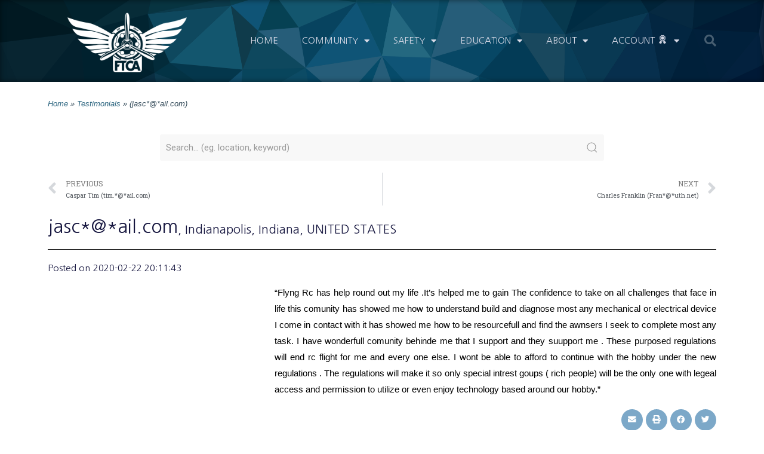

--- FILE ---
content_type: text/css
request_url: https://ftca.flitetest.com/wp-content/uploads/elementor/css/post-1016.css?ver=1706127514
body_size: 617
content:
.elementor-1016 .elementor-element.elementor-element-8359031>.elementor-container{max-width:764px}.elementor-1016 .elementor-element.elementor-element-47a6af5 .bdt-search-input{border-radius:3px}#modal-search-47a6af5 .bdt-search-input{border-radius:3px}.elementor-1016 .elementor-element.elementor-element-f86cc01>.elementor-widget-container{margin:0 15px 0 0}.elementor-1016 .elementor-element.elementor-element-f86cc01{width:auto;max-width:auto}.elementor-1016 .elementor-element.elementor-element-60469bc{width:auto;max-width:auto}.elementor-1016 .elementor-element.elementor-element-12549c3{width:auto;max-width:auto}.elementor-1016 .elementor-element.elementor-element-ece66a2{width:auto;max-width:auto;align-self:flex-end}.elementor-1016 .elementor-element.elementor-element-80c3854{width:auto;max-width:auto;align-self:flex-end}.elementor-1016 .elementor-element.elementor-element-2916986 .elementor-heading-title{text-transform:uppercase}.elementor-1016 .elementor-element.elementor-element-2916986{width:auto;max-width:auto;align-self:flex-end}.elementor-1016 .elementor-element.elementor-element-ac50b3c{--divider-border-style:solid;--divider-color:#000;--divider-border-width:1px}.elementor-1016 .elementor-element.elementor-element-ac50b3c .elementor-divider-separator{width:100%}.elementor-1016 .elementor-element.elementor-element-ac50b3c .elementor-divider{padding-top:3px;padding-bottom:3px}.elementor-1016 .elementor-element.elementor-element-a34f5b3>.elementor-widget-container{margin:0 5px 0 0}.elementor-1016 .elementor-element.elementor-element-a34f5b3{width:auto;max-width:auto}.elementor-1016 .elementor-element.elementor-element-e87c48d{width:auto;max-width:auto}.elementor-1016 .elementor-element.elementor-element-55bfa5a{margin-top:0;margin-bottom:0}.elementor-1016 .elementor-element.elementor-element-e8e31ce{text-align:justify;color:#000;font-family:"Helvetica",sans-serif}.elementor-1016 .elementor-element.elementor-element-e2c5d8b{--alignment:right;--grid-side-margin:5px;--grid-column-gap:5px;--grid-row-gap:10px;--grid-bottom-margin:10px;--e-share-buttons-primary-color:#7ca8c8}.elementor-1016 .elementor-element.elementor-element-e2c5d8b .elementor-share-btn{font-size:calc(0.8px * 10)}.elementor-1016 .elementor-element.elementor-element-4c88333 .elementor-button{font-weight:300;font-style:normal;fill:#7a7a7a;color:#7a7a7a;background-color:#f2f2f2}.elementor-1016 .elementor-element.elementor-element-4c88333 .elementor-button:hover,.elementor-1016 .elementor-element.elementor-element-4c88333 .elementor-button:focus{background-color:#f2f2f2}.elementor-1016 .elementor-element.elementor-element-3344967{--spacer-size:60px}.elementor-1016 .elementor-element.elementor-element-5e516b1>.elementor-widget-container{border-style:solid;border-width:1px 0 0 0;border-color:#ededed}.elementor-widget .tippy-tooltip .tippy-content{text-align:center}@media (max-width:1024px){.elementor-1016 .elementor-element.elementor-element-e2c5d8b{--grid-side-margin:5px;--grid-column-gap:5px;--grid-row-gap:10px;--grid-bottom-margin:10px}}@media (max-width:767px){.elementor-1016 .elementor-element.elementor-element-e2c5d8b{--grid-side-margin:5px;--grid-column-gap:5px;--grid-row-gap:10px;--grid-bottom-margin:10px}}.wprc-switch{background:#fff!important;border:0!important;color:#bf8b1b!important}